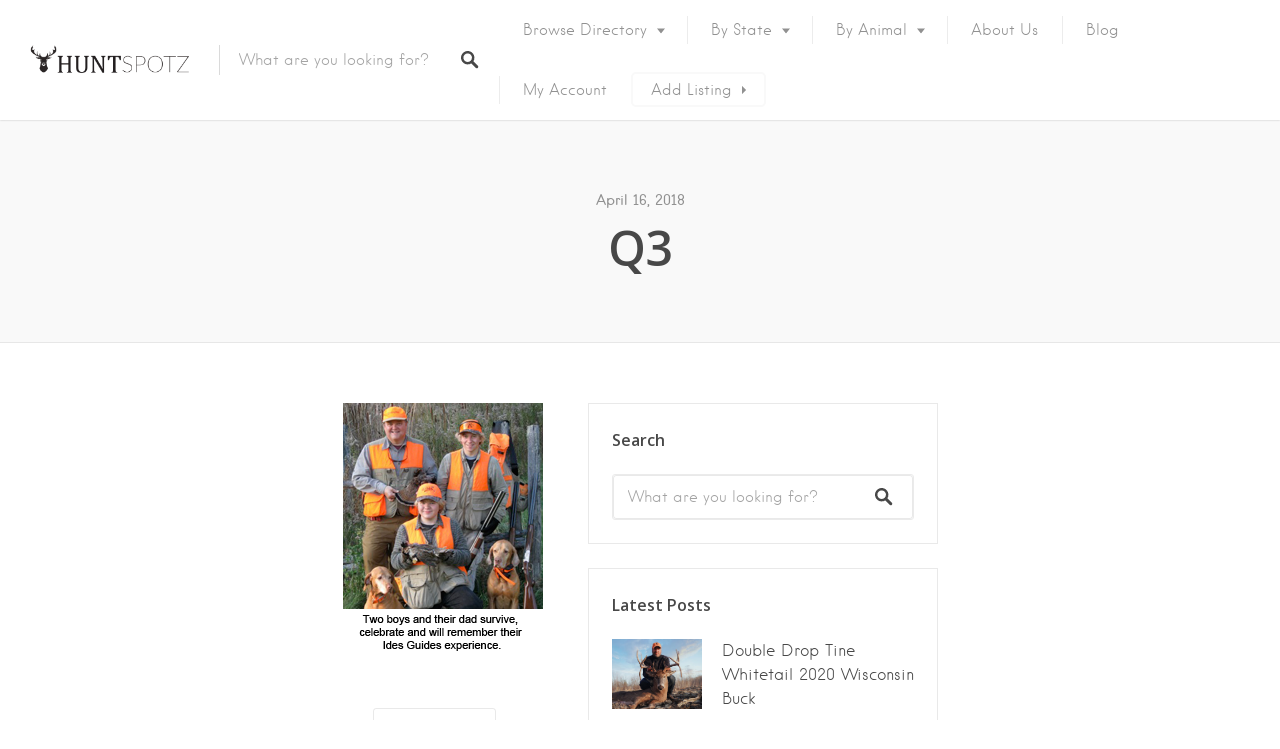

--- FILE ---
content_type: text/css
request_url: https://huntspotz.com/wp-content/litespeed/css/5703232532f2bd4a8da76d4034cf6460.css?ver=f6460
body_size: -187
content:
@font-face{font-display:swap;font-family:'Hanken';src:url(/wp-content/themes/listable/assets/fonts/hanken/hanken-book-webfont.eot);src:url('/wp-content/themes/listable/assets/fonts/hanken/hanken-book-webfont.eot?#iefix') format('embedded-opentype'),url(/wp-content/themes/listable/assets/fonts/hanken/hanken-book-webfont.woff2) format('woff2'),url(/wp-content/themes/listable/assets/fonts/hanken/hanken-book-webfont.woff) format('woff'),url(/wp-content/themes/listable/assets/fonts/hanken/hanken-book-webfont.ttf) format('truetype'),url('/wp-content/themes/listable/assets/fonts/hanken/hanken-book-webfont.svg#Hanken') format('svg');font-weight:700}@font-face{font-display:swap;font-family:'Hanken';src:url(/wp-content/themes/listable/assets/fonts/hanken/hanken-light-webfont.eot);src:url('/wp-content/themes/listable/assets/fonts/hanken/hanken-light-webfont.eot?#iefix') format('embedded-opentype'),url(/wp-content/themes/listable/assets/fonts/hanken/hanken-light-webfont.woff2) format('woff2'),url(/wp-content/themes/listable/assets/fonts/hanken/hanken-light-webfont.woff) format('woff'),url(/wp-content/themes/listable/assets/fonts/hanken/hanken-light-webfont.ttf) format('truetype'),url('/wp-content/themes/listable/assets/fonts/hanken/hanken-light-webfont.svg#Hanken') format('svg');font-weight:400}